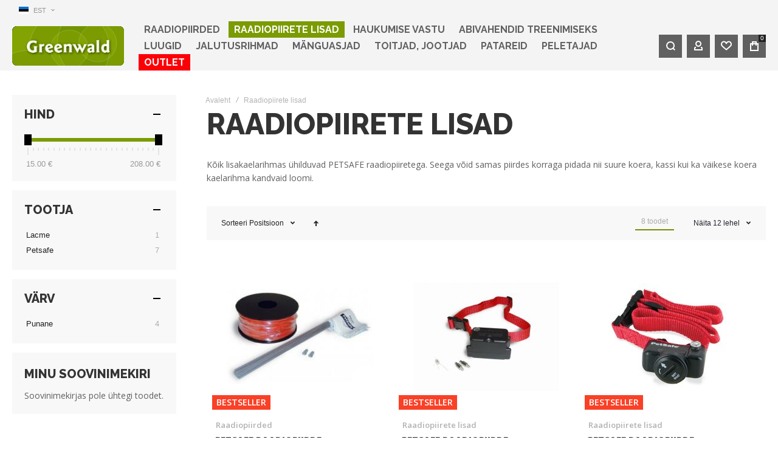

--- FILE ---
content_type: application/javascript
request_url: https://raadiopiire.ee/static/version1742546704/frontend/Olegnax/multon/et_EE/Olegnax_LayeredNavigation/js/form-values.js
body_size: 291
content:
define([
    'jquery',
], function ($) {
    'use strict';
    $.getValues = function (query) {
        var query = query || '',
            vars = query.split('&'),
            result = {},
            getName = function (name) {
                var regex;

                if ((regex = /^(.+?)\[(.*?)$/).test(name)) {
                    name = name.match(regex);
                    name[2] = name[2].replace(/\]/g, '').split('[');
                    name[2].unshift(name[1]);
                    name = name[2].map(function (v) {
                        return '' === v ? 0 : v;
                    });
                } else {
                    name = [name];
                }

                return name;
            },
            setValue = function (form, names, value) {
                var name = names.shift();

                if (names.length) {
                    var _form = form.hasOwnProperty(name) ? form[name] : {};
                    form[name] = setValue(_form, names, value);
                } else {
                    if (0 === name) {
                        for (; form.hasOwnProperty(name); name++) {
                        }
                    }
                    form[name] = value;
                }

                return form
            };
        for (var i = 0; i < vars.length; i++)
            if (vars[i].length) {
                var pair = vars[i].split('=').map(decodeURIComponent);
                result = setValue(result, getName(pair[0]), pair[1]);
            }

        return $.extend(true, {}, result);

    };
    $.getURLValues = function (href) {
        var href = href || window.location.href,
            url = new URL(href);
        return $.getValues(url.search.replace(/^\?/, ''));
    };

    $.fn.getFormValues = function () {
        return $.getValues($(this).serialize());
    };

    return $.fn.getFormValues;
});

--- FILE ---
content_type: application/javascript
request_url: https://raadiopiire.ee/static/version1742546704/frontend/Olegnax/multon/et_EE/Olegnax_MegaMenu/js/megamenu.js
body_size: 3492
content:
define([
	'jquery',
	'matchMedia',
	'jquery-ui-modules/widget',
	'jquery-ui-modules/core',
	'plugins/velocity',
	'plugins/scrollbar',
], function ($, mediaCheck) {
	'use strict';

	$.widget('ox.OxMegaMenu', {
		options: {
			direction: 'horizontal',
			positionHorizontal: 'left',
			btn: false,
			actionActive: 'active',
			header: '.container',
			toggleTransitionDuration: 400,
			mediaBreakpoint: 768,
			classNavigation: '.ox-megamenu-navigation',
			classDropdown: '.ox-megamenu__dropdown',
		},
		_alignFunctions: {
			'horizontal': {
				'container-left': function () {
					var $cont = $(this.options.header);
					if ($cont.length) {

						var cont_l = $cont[0].getBoundingClientRect().left,
							ox_megamenu_l = this.element[0].getBoundingClientRect().left;
						return {
							left: cont_l - ox_megamenu_l
						};
					} else {
						console.warn('Header container not found. Please set correct header selector in Olegnax / Megamenu / Configuration.')
					}
				},
				'container-right': function () {
					var $cont = $(this.options.header),
						cont_r = $cont[0].getBoundingClientRect().right,
						ox_megamenu_r = this.element[0].getBoundingClientRect().right;
					return {
						left: 'auto',
						right: ox_megamenu_r - cont_r
					};
				},
				'container-center': function () {
					var $cont = $(this.options.header),
						cont_l = $cont[0].getBoundingClientRect().left,
						cont_w = $cont.innerWidth(),
						ox_megamenu_l = this.element[0].getBoundingClientRect().left;

					return {
						left: cont_l - ox_megamenu_l + cont_w / 2
					};
				},
				'window-left': function () {
					var ox_megamenu_l = this.element[0].getBoundingClientRect().left;
					return {
						left: ox_megamenu_l * -1
					};
				},
				'window-right': function () {
					var windowWidth = window.innerWidth - this._scrollWidth,
						ox_megamenu_r = this.element[0].getBoundingClientRect().right;

					return {
						left: 'auto',
						right: (windowWidth - ox_megamenu_r) * -1
					};
				},
				'window-center': function () {
					var windowWidth = window.innerWidth - this._scrollWidth,
						ox_megamenu_l = this.element[0].getBoundingClientRect().left;

					return {
						left: ox_megamenu_l * -1 + windowWidth / 2
					};
				},
				'define': 'menu-left',
			},
			'vertical': {
				'container-left': function () {
					var $cont = $(this.options.cont),
						cont_l = $cont[0].getBoundingClientRect().left,
						ox_megamenu_l = this.element[0].getBoundingClientRect().left,
						ox_megamenu_w = this.element.innerWidth();

					return {
						left: 'auto',
						right: ox_megamenu_l - cont_l + ox_megamenu_w
					};
				},
				'container-right': function () {
					var $cont = $(this.options.cont),
						cont_r = $cont[0].getBoundingClientRect().right,
						ox_megamenu_r = this.element[0].getBoundingClientRect().right,
						ox_megamenu_w = this.element.innerWidth();

					return {
						left: cont_r - ox_megamenu_r + ox_megamenu_w
					};
				},
				'define': 'container-left',
			}
		},
		_create: function () {

			var _self = this,
				$ox_megamenu = this.element,
				$ox_megamenu__navigation = $ox_megamenu.find(this.options.classNavigation),
				$ox_megamenu__dropdown = $ox_megamenu.find(this.options.classDropdown),
				$ox_megamenu__submenu = $ox_megamenu__dropdown.find('.ox-submenu');
			this._getScrollWidth();

			mediaCheck({
				media: '(min-width:' + this.options.mediaBreakpoint + 'px)',
				entry: $.proxy(function () {
					this._toggleDesktopMode();
				}, this),
				exit: $.proxy(function () {
					this._toggleMobileMode();
				}, this),
			});

			this._widthHandlers({
				elem: $ox_megamenu__navigation,
				delegate: '>li, li.ox-dropdown--megamenu',
				namespace: 'togglemegamenu',
				desktop: true,
				events: {
					'mouseenter': function (e) {
						_self._showMM(this);
					},
					'mouseleave': function (e) {
						_self._hideMM(this);
					},
					'touchstart': function (e) {
						if ($(this).hasClass('ox-megamenu--opened') || ($(this).find('> a').data('url') == 'custom' && !$(this).hasClass('parent'))) {
							return;
						}
						e.preventDefault();
						_self._showMM(this);
					}
				}
			});

			//dropdown handlers
			this._widthHandlers({
				elem: $ox_megamenu__submenu.parent('li'),
				namespace: 'toggledropdown',
				desktop: true,
				events: {
					'mouseenter': function (e) {
						_self._showDD(this);
					},
					'mouseleave': function (e) {
						_self._hideDD(this);
					},
					'touchstart': function (e) {
						if ($(this).hasClass('js-touch')) {
							return;
						}
						$(this).addClass('js-touch');
						e.preventDefault();
						_self._showDD(this);
					}
				}
			});

			this._widthHandlers({
				elem: $ox_megamenu.find('li.parent > a, li.ox-dropdown--megamenu > a'),
				namespace: 'togglelist',
				desktop: false,
				events: {
					'click': function (e) {
						if (('A' === e.target.tagName || 'SPAN' === e.target.tagName) && $(this).parent().hasClass('ox-megamenu--opened') || !$(this).closest('li').eq(0).find('.submenu, .ox-submenu, .ox-megamenu__dropdown').length)
							return;
						_self._toggleList(this);

						e.preventDefault();
						return false;
					},
				}
			});

			$(this.window).trigger('resize');
		},
		_getScrollWidth: function () {
			var $tempElement = $('<div>').css({
				overflowY: 'scroll',
				width: '50px',
				height: '50px',
				visibility: 'hidden'
			});
			$('body').append($tempElement);
			this._scrollWidth = $tempElement[0].offsetWidth - $tempElement[0].clientWidth;
			$tempElement.remove();
		},
		_toggleDesktopMode: function () {
			this.is_desktop = true;
			this._hideAllMM();
			this.element.find('.ox-megamenu--opened').removeClass('ox-megamenu--opened');
		},
		_toggleMobileMode: function () {
			this.is_desktop = false;
			this._hideAllMM();
			var dropdown = this.element.find('.ox-megamenu__dropdown');
			dropdown.css({'width': '', 'left': ''});
			dropdown.find('.ox-megamenu-list').first().css({'width': ''});
			dropdown.find('.ox-megamenu-block-left, .ox-megamenu-block-right').css({'width': ''});
		},
		_hideAllMM: function () {
			this._hideMM(this.element.find(this.options.classNavigation).find('> li'), true);
		},
		_toggleList: function (btn) {
			var _self = this,
				$ox_megamenu = this.element,
				$btn = $(btn),
				$li = $btn.parent(),
				$lvl = $li.find('> *:not(a)');

			$lvl.css('height', '');
			$lvl.velocity('stop');

			if ($li.hasClass('ox-megamenu--opened')) {
				var $li_other = $li.find('.ox-megamenu--opened');

				$li.removeClass('ox-megamenu--opened');

				$lvl.velocity('slideUp', {
					duration: _self.options.toggleTransitionDuration,
					complete: function () {
						$li_other.removeClass('ox-megamenu--opened').removeAttr('style');
						$li_other.find('ul').removeAttr('style');
                                                if($ox_megamenu.hasClass('ps-enabled')){
                                                    $ox_megamenu.perfectScrollbar('update');
                                                }
					}
				});
			} else {
				$lvl.velocity('slideDown', {
					duration: _self.options.toggleTransitionDuration,
					complete: function () {
                                            if($ox_megamenu.hasClass('ps-enabled')){
						$ox_megamenu.perfectScrollbar('update');
                                            }
					}
				});
				$li.addClass('ox-megamenu--opened');
				$('body').trigger('contentUpdated');
			}
		},
		_widthHandlers: function (obj) {
			var _self = this;

			$(window).on('resize.handlerswidth', function () {
				if (obj.desktopBp === _self.is_desktop)
					return; 
				else
					obj.desktopBp = _self.is_desktop; 

				var $elem = $(obj.elem),
					ns = obj.namespace ? '.' + obj.namespace : '';

				if (obj.desktop === _self.is_desktop) {
					$.each(obj.events, function (key, val) {
						$elem.on(key + ns, obj.delegate, val);
					});
				} else {
					$.each(obj.events, function (key) {
						$elem.off(key + ns);
					});
				}
			});
		},
		_showMM: function (element) {
			var _self = this,
				$element = $(element),
				$mm = $element.children('.ox-megamenu__dropdown'),
				$mmp = $mm.parents('.ox-megamenu__dropdown').add($mm),
				$ox_megamenu__dropdown = this.element.find('.ox-megamenu__dropdown');

			if (!$mm.length)
				return;

			$mm.off('transitionend.mmclose');
			$ox_megamenu__dropdown.not($mmp).removeClass('opened animate');

			if (this.options.beforeOpenMM)
				this.options.beforeOpenMM($mm, $element);

			this.currentButton = $element;
			this.currentMegamenu = $mm;

			$element.addClass('ox-megamenu--opened');
			$mm.addClass('opened');

			this._beforeOpenMM();

			$mm.one('transitionend.mmopen', function () {
				_self._afterOpenMM();
				if (_self.options.afterOpenMM)
					_self.options.afterOpenMM($mm, $element);
			});
			$mm.find('.owl-carousel:not(.owl-mm-reloaded), .owl-loaded:not(.owl-mm-reloaded)').trigger('refresh.owl.carousel').addClass('owl-mm-reloaded');
			$mm.addClass('animate');
		},
		_hideMM: function (btn, is_fast) {

			var _self = this,
				$btn = $(btn),
				$mm = $btn.find('.ox-megamenu__dropdown');
			if (!$mm.length)
				return;

			$mm.off('transitionend.mmopen');

			if (this.options.beforeCloseMM)
				this.options.beforeCloseMM($mm, $btn);

			this.currentButton = $btn;
			this.currentMegamenu = $mm;

			this._beforeCloseMM();

			$mm.one('transitionend.mmclose', function () {
				$mm.removeClass('opened');
				$btn.removeClass('ox-megamenu--opened');
				_self._afterCloseMM();
				if (_self.options.afterCloseMM)
					_self.options.afterCloseMM($mm, $btn);
			});
			$mm.removeClass('animate');

			if (is_fast)
				$mm.trigger('transitionend.mmclose');
		},
		_beforeOpenMM: function () {
			var _self = this;

			function setWidth() {
				var mmWidth = _self.currentMegamenu.data('ox-mm-w') || _self.currentMegamenu.data('oxMmW'),
					w_funcs = _self._widthFunctions[_self.options.direction],
					set_w;

				if (w_funcs.hasOwnProperty(mmWidth))
					set_w = w_funcs[mmWidth].apply(_self, arguments);
				else if ($.isNumeric(mmWidth))
					set_w = mmWidth;

				if (set_w) {
					if (mmWidth === 'column-max-width') {
						var mm_list = _self.currentMegamenu.find('.ox-megamenu-list').first();
						var mm_block_left = _self.currentMegamenu.find('.ox-megamenu-block-left');
						var mm_block_right = _self.currentMegamenu.find('.ox-megamenu-block-right');
						mm_list.innerWidth(set_w);
						mm_block_left.innerWidth(set_w);
						mm_block_right.innerWidth(set_w);
						_self.currentMegamenu.css('width', 'auto');
					} else {
						_self.currentMegamenu.innerWidth(set_w);
					}
				}
			}
			function setAlign(attr) {
				var align = _self.currentButton.data(attr),
					align_func = _self._alignFunctions[_self.options.direction],
					align = align || align_func['define'],
					css;
				if (align_func.hasOwnProperty(align)) {
					css = align_func[align].apply(_self);
					if (css) {
						_self.currentMegamenu.css(css);
					}
				}
			}
			function checkWidth() {
				var $mm = _self.currentMegamenu,
					mmLeft = $mm[0].getBoundingClientRect().left,
					mmRight = $mm[0].getBoundingClientRect().right,
					mmWidth = $mm.innerWidth(),
					windowWidth = window.innerWidth - _self._scrollWidth;

				if (mmWidth > windowWidth) {
					if (mmLeft > 0) {
						$mm.innerWidth(windowWidth - mmLeft);
					} else if (mmRight < windowWidth) {
						$mm.innerWidth(windowWidth - (windowWidth - mmRight));
					} else {
						$mm.innerWidth(windowWidth);
					}
				} else if (mmLeft < 0) {
					$mm.innerWidth(mmWidth + mmLeft);
				} else if (mmRight > windowWidth) {
					$mm.innerWidth(mmWidth - (mmRight - windowWidth));
				}
			}
			setWidth();

			setAlign('ox-mm-a-h');

			checkWidth();

			this._toggleTransition('show');
		},
		_afterOpenMM: function () {
			this._checkWindowLimit();
			this._toggleTransition('show');
		},
		_beforeCloseMM: function () {
			this._toggleTransition('hide');
		},
		_afterCloseMM: function () {
			var $mm = this.currentMegamenu;

			// $mm.removeAttr('style');
			$mm.css('max-height', '');
			if ($mm.hasClass('ox-megamenu--scroll')) {
				$mm.removeClass('ox-megamenu--scroll');
				$mm.perfectScrollbar('destroy').removeClass('ps');
			}
		},
		_widthFunctions: {
			'horizontal': {
				'menu': function () {
					return this.element.innerWidth();
				},
				'fullwidth': function () {
					return window.innerWidth - this._scrollWidth;
				},
				'container': function () {
					return $(this.options.header).innerWidth();
				},
				'column-max-width': function () {
					var mm_cw = this.currentMegamenu.data('ox-mm-cw') || this.currentMegamenu.data('oxMmCw'),
						mm_col = this.currentMegamenu.data('ox-mm-col') || this.currentMegamenu.data('oxMmCol');
					if (mm_cw) {
						if (mm_col) {
							return mm_cw * mm_col;
						} else {
							return mm_cw;
						}
					}
				},
				'custom': function (mm) {
					return this.currentMegamenu.data('ox-mm-cw') || this.currentMegamenu.data('oxMmCw');
				},
			},
			'vertical': {
				'fullwidth': function () {
					switch (this.options.positionHorizontal) {
						case 'right':
							return window.innerWidth - this._scrollWidth - (window.innerWidth - this._scrollWidth - this.element[0].getBoundingClientRect().left);
						default:
							return window.innerWidth - this.element[0].getBoundingClientRect().right - this._scrollWidth;
					}
				},
			},
		},
		_toggleTransition: function (act) {
			var $btn = this.currentButton,
				$mm = this.currentMegamenu,
				$trns = $btn.find('.ox-megamenu-trns');

			switch (act) {
				case 'show':
					var set_obj = {},
						btn_pos = $btn[0].getBoundingClientRect(),
						mm_pos = $mm[0].getBoundingClientRect();

					if (this.options.direction === 'horizontal') {
						set_obj.width = $mm.innerWidth();
						set_obj.height = mm_pos.top - btn_pos.bottom + 10;

						if (mm_pos.left > btn_pos.left) {
							set_obj.width += mm_pos.left - btn_pos.left;
						} else if (mm_pos.right < btn_pos.right) {
							set_obj.width += btn_pos.right - mm_pos.right;
							set_obj.left = (btn_pos.left - mm_pos.left) * -1;
						} else {
							set_obj.left = (btn_pos.left - mm_pos.left) * -1;
						}

					} else if (this.options.direction === 'vertical') {
						set_obj.height = $mm.innerHeight();

						if (this.options.positionHorizontal === 'left') {
							set_obj.width = mm_pos.left - btn_pos.right;

						} else if (this.options.positionHorizontal === 'right') {
							set_obj.width = btn_pos.left - mm_pos.right;
						}

						if (mm_pos.top > btn_pos.top) {
							set_obj.height += mm_pos.top - btn_pos.top;
						} else if (mm_pos.bottom < btn_pos.bottom) {
							set_obj.height += btn_pos.bottom - mm_pos.bottom;
							set_obj.top = (btn_pos.top - mm_pos.top) * -1;
						} else {
							set_obj.top = (btn_pos.top - mm_pos.top) * -1;
						}
					}

					$trns.css(set_obj);
					break;

				case 'hide':
					$trns.removeAttr('style');
					break;
			}
		},
		_checkWindowLimit: function () {
			if (this.options.direction !== 'horizontal' || !this.element.find(this.options.classNavigation).parent().hasClass('ps-enabled'))
				return;

			var $mm = this.currentMegamenu,
				mm_b = $mm[0].getBoundingClientRect().bottom,
				wind_h = window.innerHeight;

			if (mm_b > wind_h) {
				var mm_h = $mm.innerHeight();

				$mm.addClass('ox-megamenu--scroll');
				$mm.css({'max-height': mm_h - (mm_b - wind_h)});
				$mm.perfectScrollbar({
					suppressScrollX: true
				});
			}

		},
		_showDD: function (btn) {
			var $btn = $(btn),
				$dd = $btn.find('> ul'),
				$mm = this.currentMegamenu;

			$dd.off('transitionend.ddclose');
			$dd.addClass('opened');

			if ($mm.hasClass('ps') && $mm.hasClass('ox-megamenu-mm--simple')) {
				$mm.perfectScrollbar('update');
			} else {
				var dd_pos = $dd[0].getBoundingClientRect(),
					windowWidth = window.innerWidth - this._scrollWidth,
					dd_lim_l = (dd_pos.left - $dd.innerWidth() - $dd.parents('ul').first().innerWidth()) < 0,
					dd_lim_r = dd_pos.right > windowWidth,
					is_prnt_reverse = $dd.parents('ul').first().hasClass('ox-megamenu-dd--reverse');
				if (dd_lim_r || (is_prnt_reverse && !dd_lim_l))
					$dd.addClass('ox-megamenu-dd--reverse');
			}
			$dd.addClass('animate');
		},
		_hideDD: function (btn) {
			var $btn = $(btn),
				$dd = $btn.find('> ul'),
				$mm = this.currentMegamenu;

			$dd.one('transitionend.ddclose', function (e) {
				$dd.removeClass('opened ox-megamenu-dd--reverse').css('max-height', '');
				if ($mm.hasClass('ps'))
					$mm.perfectScrollbar('update');
			});
			$dd.removeClass('animate');
		},
		_setOption: function (key, value, is_attr) {
			if (is_attr && !value)
				return;

			$.Widget.prototype._setOption.apply(this, arguments);
		},
		destroy: function () {
			$.Widget.prototype.destroy.call(this);
		}
	});

	return $.ox.OxMegaMenu;
});


--- FILE ---
content_type: text/plain
request_url: https://www.google-analytics.com/j/collect?v=1&_v=j102&a=2003762332&t=pageview&_s=1&dl=https%3A%2F%2Fraadiopiire.ee%2Fet%2Fraadiopiirete-lisad.html&ul=en-us%40posix&dt=Raadiopiirete%20lisad&sr=1280x720&vp=1280x720&_u=IEBAAEABAAAAACAAI~&jid=1320035704&gjid=1363005905&cid=922036999.1769501731&tid=UA-62709492-1&_gid=252971806.1769501731&_r=1&_slc=1&z=931100969
body_size: -450
content:
2,cG-4QQCSVK8HT

--- FILE ---
content_type: application/javascript
request_url: https://raadiopiire.ee/static/version1742546704/frontend/Olegnax/multon/et_EE/Olegnax_InfiniteScroll/js/scroll.js
body_size: 4574
content:
/**
 * Olegnax Infinite Scroll
 * Copyright (c) 2019 Olegnax (http://olegnax.com/). All rights reserved.
 */
define([
    'jquery',
    'jquery-ui-modules/widget',
    'oxFormValues'
], function ($) {
    $.widget('mage.OxInfiniteScroll', {
        options: {
            mode: "auto",
            container: ".column.main .products.products-grid, .column.main .products.products-list, .column.main .products-grid.grid",
            item: ".column.main .item.product.product-item",
            pagesCountSelector: 'ox-page-count',
            loader: false,
            diff: .9,
            pagerDiff: .1,
            updateUrl: true,
            prevPages: true,
            hideOnlyButton: false,
            disabled: false,
        },
        _create: function () {
            this._button_mode = 'button';
            this._infinity_mode = 'auto';

            this._button_class = 'ox-product-scroll__button';

            this._item_new_class = 'ox-scroll-loaded';
            this._body_class = 'ox-infinite-scroll-enabled';
            this._loader_class = 'ox-product-scroll';
            this._loader_last_class = 'ox-ps-hide';
            this._hidden_block_class = 'ox-hidden-content';
            this._loader_last_without_progress_class = 'ox-product-scroll-no-needed-button';
            this._loader_loading_class = 'active';
            this._progress_amount = '.ox-product-scroll__amount';
            this._progress_amount_loaded_class = 'ox-product-scroll__amount-loaded';

            this._select_template = 'script[data-role="ox-infinity-scroll"]';
            this.pagesCount = 0;
            this.pageCurrent = 0;
            this.lastPosition = 0;
            this.pagesLoaded = [];
            this.pagesCache = {};
            this.pagesLoading = {};
            this.loading_next = false;
            this.loading_prev = false;
            this.manadev_content_replaced = false;
            this.window = $(window);
            $(document).on("amscroll_refresh", $.proxy(function () {
                this.initialize();
            }, this));

            $(document).on('mana-after-content-replaced', $.proxy(function () {
                this.manadev_content_replaced = true;
            }, this));
            $(document).on('mana-after-show', $.proxy(function () {
                if (this.manadev_content_replaced) {
                    $("body").trigger('OxInfiniteScroll');
                }
            }, this));
            $("body").addClass(this._body_class).on("OxInfiniteScroll amscroll_refresh", $.proxy(function () {
                this.initialize();
            }, this));
            this.initialize();
        },
        initialize: function () {
            this.options.disabled = false;
            this.pagesLoaded = [];
            this.pagesCache = {};
            this.pagesLoading = {};
            this.loading_next = false;
            this.loading_prev = false;
            this._initPagesCount();
            this.pagesCache = {};
            if (!this._checkContainer() || this.options.disabled) {
                this._disable();
                return;
            }
            this.window.on('scroll', $.proxy(this._initPaginator, this));
            setTimeout($.proxy(this._initPaginator, this), 7000);
            $(document).ready($.proxy(function () {
                this._preloadPages();
                switch (this.options.mode) {
                    case this._infinity_mode:
                        this._initPaginator();
                        break;
                    case this._button_mode:
                        if (this.pagesCount > this._currentPage())
                            this._generateButton();
                        if (this.options.prevPages && 1 < this._currentPage())
                            this._generateButton('prev');
                        break;
                }
            }, this));
        },
        _initPaginator: function () {
            if (this.options.disabled) {
                return;
            }
            var scrollTop = this.window.scrollTop(),
                windowHeight = this.window.height(),
                $container = $(this.options.container).last(),
                elementTop = $container.offset().top,
                elementHeight = $container.outerHeight(true);
            if (this._infinity_mode === this.options.mode && scrollTop + windowHeight >= elementTop + elementHeight * this.options.diff) {
                this.loadNextContent();
            }
            if (this.options.updateUrl)
                this._calculateCurrentPage(scrollTop, windowHeight);
        },
        _disable: function () {
            $('.' + this._loader_class + ' + .toolbar-products, .' + this._body_class + ' .products.wrapper ~' +
                ' .toolbar-products').show().find('.pages').show();
            $('.' + this._loader_class).remove();
            this.options.disabled = true;
        },
        _generateButton: function (type) {
            this._createLoader(type);
            this._selectButton(type)
            .off('click' + this._namespace())
            .on('click' + this._namespace(), $.proxy(
                'prev' === type
                    ? this.loadPrevContent
                    : this.loadNextContent
                , this));
        },
        _namespace: function () {
            return this.eventNamespace.replace(this.uuid, '');
        },
        loadPrevContent: function () {
            if (this.loading_prev || this.options.disabled) {
                return;
            }
            var page = this._getFirstPageId() - 1,
                cache = this._getPrevPagesCache();
            if (cache) {
                this._showPrevContent(cache);
            } else if (page > 0) {
                this._showLoader('prev');
                this.loading_prev = true;
                var _self = this;
                this._loadPage(page, function (response) {
                    if (response.hasOwnProperty('html')) {
                        _self._showPrevContent(_self._setPagesCache(page, response));
                    } else {
                        console.warn('Incorrect response please refresh the page!');
                        _self._disable();
                    }
                    _self._hideLoader('prev');
                    _self.loading_prev = false;
                    _self.loadPrevContent();
                }, function () {
                    _self._hideLoader('prev');
                    _self.loading = false;
                    console.warn('Error requesting page number ' + page + '!');
                });
            }
        },
        _showPrevContent: function (data) {
            if (data.hasOwnProperty('html') && data.html.hasOwnProperty('products')) {
                var page = data.page;
                if (0 > this.pagesLoaded.indexOf(page)) {
                    var html = $(data.html.products),
                        products = html.find(this.options.item).addClass(this._item_new_class + ' ' + this._item_new_class + '-' + page).data('pageItem', page).detach(),
                        scripts = html.find('script').filter($.proxy(function (i, el) {
                            return $(el).parents(this.options.item).length == 0
                        }, this)).add(html.filter('script'));
                    this._inserBeforeProducts(products);
                    this._insertAfterHidden(scripts);
                    this.appendExternalHTML(data);
                    this.pagesLoaded.unshift(page);
                    this._afterShow(page, data, -1);
                    this._preloadPagePrev(page);
                }
            } else {
                console.warn('Missing product display data!', data);
            }
        },
        loadNextContent: function () {
            if (this.loading_next || this.options.disabled) {
                return;
            }
            var page = this._getLastPageId() + 1,
                cache = this._getNextPagesCache();
            if (cache) {
                this._showNextContent(cache);
            } else if (page <= this.pagesCount) {
                this._showLoader('next');
                this.loading_next = true;
                var _self = this;
                this._loadPage(page, function (response) {
                    if (response.hasOwnProperty('html')) {
                        _self._showNextContent(_self._setPagesCache(page, response));
                    } else {
                        console.warn('Incorrect response please refresh the page!');
                        _self._disable();
                    }
                    _self._hideLoader('next');
                    _self.loading_next = false;
                }, function () {
                    _self._hideLoader('next');
                    _self.loading_next = false;
                    console.warn('Error requesting page number ' + page + '!');
                    var isFirst = true;
                    $.each(_self.pagesCache, function () {
                        isFirst = false;
                        return false;
                    });
                    if (isFirst) {
                        _self._disable();
                    }
                });
            }
        },
        _showNextContent: function (data) {
            if (data.hasOwnProperty('html') && data.html.hasOwnProperty('products')) {
                var page = data.page;
                if (0 > this.pagesLoaded.indexOf(page)) {
                    var html = $(data.html.products),
                        products = html.find(this.options.item).addClass(this._item_new_class + ' ' + this._item_new_class + '-' + page).data('pageItem', page).detach(),
                        scripts = html.find('script').filter($.proxy(function (i, el) {
                            return $(el).parents(this.options.item).length == 0
                        }, this)).add(html.filter('script'));
                    this._insertAfterProducts(products);
                    this._insertAfterHidden(scripts);
                    this.appendExternalHTML(data);
                    this.pagesLoaded.push(page);
                    this._afterShow(page, data, 1);
                    this._preloadPageNext(page);
                }
            } else {
                console.warn('Missing product display data!', data);
            }
        },
        _getNextPagesCache: function () {
            return this._getPagesCache(this._getLastPageId() + 1);
        },
        _getPrevPagesCache: function () {
            return this._getPagesCache(this._getFirstPageId() - 1);
        },
        __calculateCurrentPage: function (windowHeight) {
            windowHeight = windowHeight || this.window.height();
            var newPage = 0,
                lastStatus = false,
                topStep = this.__additionalSpace();
            windowHeight -= topStep;

            $(this.options.container).find(this.options.item + ":visible").each($.proxy(function (i, item) {
                if (this.__isVisible(item, windowHeight, topStep)) {
                    var page = $(item).data('pageItem');
                    if (page > newPage) {
                        newPage = page;
                    }
                    lastStatus = true;
                } else if (lastStatus) {
                    return false;
                }
            }, this));
            if (newPage && this._currentPage() != newPage) {
                this.updateUrl(this._setAjaxData(newPage));
                this.pageCurrent = newPage;
            }
        },
        _calculateCurrentPage: function (scrollTop, windowHeight) {
            if (Math.abs(scrollTop - this.lastPosition) > windowHeight * this.options.pagerDiff) {
                this.lastPosition = scrollTop;
                this.__calculateCurrentPage(windowHeight);
            }
        },
        updateUrl: function (data, url) {
            var _url = url || this._getClearURL(),
                _data = data || {};
            if (data.hasOwnProperty('scrollAjax')) {
                delete data.scrollAjax;
            }
            var new_url = new URL(_url);
            $.each(_data, function (i, v) {
                if ($.isArray(v)) {
                    new_url.searchParams.set(i, v.join(','));
                } else {
                    new_url.searchParams.set(i, v);
                }
            });
            new_url = new_url.toString();

            if (typeof window.history.replaceState === 'function' && (!window.history.state || new_url !== window.history.state.url)) {
                window.history.replaceState({url: new_url}, null, new_url);
            }
            return new_url;
        },
        __additionalSpace: function () {
            var topStep = $('.page-header .sticky-wrapper');
            if (topStep.length)
                return topStep.outerHeight(true);
            return 0;
        },
        __isVisible: function (item, windowHeight, topStep) {
            var sizes = item.getBoundingClientRect();
            sizes = [sizes.top - topStep, sizes.bottom - topStep];
            if (sizes[1] < 0 || sizes[0] > windowHeight) {
                return false;
            } else if (sizes[0] < 0 || sizes[1] > windowHeight) {
                return (((sizes[0] > 0 ? sizes[0] : 0) - (sizes[1] < windowHeight ? sizes[1] : windowHeight)) / (sizes[0] - sizes[1])) > 0.75; // if more than 75% of the element is visible
            }
            return true;
        },
        _getPagesCache: function (pageid) {
            if (this.pagesCache.hasOwnProperty(pageid)) {
                return this.pagesCache[pageid];
            }
            return null;
        },
        _setPagesCache: function (page, data) {
            if (data.hasOwnProperty('html') && data.html.hasOwnProperty('products')) {
                data.page = page;
                this.pagesCache[page] = data;
            }
            return data;
        },
        _getLastPageId: function () {
            if (0 == this.pagesLoaded.length) {
                return this.pageCurrent;
            }
            if (1 == this.pagesLoaded.length) {
                return this.pagesLoaded[0];
            }
            if (this.pagesLoaded.__proto__.hasOwnProperty('max')) {
                return this.pagesLoaded.max();
            }
            return this.pagesLoaded[this.pagesLoaded.length - 1];
        },
        _getFirstPageId: function () {
            if (this.pagesLoaded.__proto__.hasOwnProperty('min')) {
                return this.pagesLoaded.min();
            }
            return this.pagesLoaded[0];
        },
        _selectButton: function (type) {
            var type = type || 'next';
            return $('.' + this._loader_class + '.' + this._loader_class + '-' + type + ' .' + this._button_class);
        },
        _createLoader: function (type) {
            var type = type || 'next';
            $parent = $(this.options.container).filter($.proxy(function (i, el) {
                return $(el).find(this.options.item).length;
            }, this));
            $loader = $parent.parent().children('.' + this._loader_class + '.' + this._loader_class + '-' + type);
            if (!$loader.length) {
                var content = $(this._select_template).html(),
                    $loader = $(content).addClass(this._loader_class + '-' + type);
                if ('prev' === type) {
                    $parent.before($loader);
                } else {
                    $parent.after($loader);
                }
            }
            if ($(this._progress_amount).length)
                this._preloadPageNextFirts();
            return $loader;
        },
        _showLoader: function (type) {
            if (this.options.loader) {
                this._createLoader(type).addClass(this._loader_loading_class);
            }
        },
        _hideLoader: function (type) {
            if (this.options.loader) {
                $('.' + this._loader_class + '.' + this._loader_class + '-' + type).removeClass(this._loader_loading_class);
            }
        },
        _insertAfterProducts: function ($elements) {
            $(this.options.container).find(this.options.item).parent().append($elements);
        },
        _inserBeforeProducts: function ($elements) {
            $(this.options.container).find(this.options.item).parent().prepend($elements);
        },
        _insertAfterHidden: function ($elements) {
            var $parent = $(this.options.container).parent().children('.' + this._hidden_block_class);
            if (!$parent.length) {
                $parent = $('<div>').attr({
                    'class': this._hidden_block_class,
                    'style': 'display: none'
                });

                $(this.options.container).parent().append($parent);
            }
            $parent.html($elements);
        },
        _insertAfter: function ($elements) {
            var $parent = $(this.options.container).filter($.proxy(function (i, el) {
                return $(el).find(this.options.item).length;
            }, this));
            $parent.after($elements);
        },
        _insertBefore: function ($elements) {
            var $parent = $(this.options.container).filter($.proxy(function (i, el) {
                return $(el).find(this.options.item).length;
            }, this));
            $parent.before($elements);
        },
        _currentPage: function () {
            if (!this.pageCurrent) {
                var args = $.getURLValues();
                this.pageCurrent = parseInt(args.hasOwnProperty('p') ? args.p : 1);
            }
            return this.pageCurrent;
        },
        _initPagesCount: function () {
            var $pagesCount = $('[id="' + this.options.pagesCountSelector + '"]');
            if ($pagesCount && $pagesCount.length) {
                this.pagesCount = parseInt($pagesCount.eq(0).html());
                $pagesCount.prev('.pages').hide();
                return;
            }
            this.pagesCount = 1;
        },
        _checkContainer: function () {
            if (!this.options.container || 0 === $(this.options.container).length) {
                console.warn('Please specify DOM selectors in module settings.');
                return false;
            }
            return this.pagesCount > 1;
        },
        _preloadPages: function () {
            var page = this._currentPage();
            $(this.options.container).find(this.options.item).data('pageItem', page);
            this.pagesLoaded.push(page);
            this._preloadPageNext(page);
            if (this.options.prevPages)
                this._preloadPagePrev(page);
        },
        _getClearURL: function () {
            var url = (new URL(window.location.href));
            url.hash = '';
            url.search = '';
            return url.toString();
        },
        _setAjaxData: function (page) {
            var data = $.getURLValues();
            data['p'] = page;
            data['scrollAjax'] = 1;
            if (1 >= data['p']) {
                delete data.p;
            }
            return data;
        },
        _loadPage: function (page, callback, error_callback) {
            var _self = this,
                callback = callback || function () {
                },
                error_callback = error_callback || function (jqXHR, textStatus, errorThrown) {
                    console.warn('Request failed!', jqXHR, textStatus, errorThrown);
                    var isFirst = true;
                    $.each(_self.pagesCache, function () {
                        isFirst = false;
                        return false;
                    });
                    if (isFirst) {
                        _self._disable();
                    }
                },
                data;
            if ("number" == typeof page) {
                data = this._setAjaxData(page);
            }
            if (this.pagesLoading.hasOwnProperty(page)) {
                this.pagesLoading[page] = {success: callback, error: error_callback};
                return;
            }
            this.pagesLoading[page] = {success: callback, error: error_callback};
            var queryString = Object.keys(data).map(function (key) {
                return key + '=' + data[key]
            }).join('&');

            $.ajax({
                url: this._getClearURL() + '?' + queryString,
                cache: true,
                dataType: 'json',
                success: function (data, textStatus, jqXHR) {
                    if (_self.pagesLoading.hasOwnProperty(page)) {
                        _self.pagesLoading[page].success.call(_self, data, textStatus, jqXHR);
                        delete _self.pagesLoading[page];
                    }
                },
                error: function (jqXHR, textStatus, errorThrown) {
                    if (_self.pagesLoading.hasOwnProperty(page)) {
                        _self.pagesLoading[page].error.call(_self, jqXHR, textStatus, errorThrown);
                        delete _self.pagesLoading[page];
                    }
                }
            });
        },
        _preloadPage: function (page) {
            var _self = this;
            this._loadPage(page, function (response) {
                if (response.hasOwnProperty('html')) {
                    _self._setPagesCache(page, response);
                } else {
                    console.warn('Incorrect response please refresh the page!');
                    _self._disable();
                }
            });
        },
        _preloadPageNext: function (page) {
            var _page = page + 1;
            if (_page && _page <= this.pagesCount) {
                this._preloadPage(_page);
            }
        },
        _preloadPageNextFirts: function (page) {
            var page = page || this._getLastPageId(),
                _page = page + 1,
                __page = page - 1,
                _self = this,
                cache;
            if (_page && _page <= this.pagesCount) {
                cache = this._getNextPagesCache();
                if (cache) {
                    _self._firstValueToolbar(cache, -1);
                } else {
                    this._loadPage(_page, function (response) {
                        if (response.hasOwnProperty('html')) {
                            _self._firstValueToolbar(_self._setPagesCache(_page, response), -1);
                        } else {
                            console.warn('Incorrect response please refresh the page!');
                            _self._disable();
                        }
                    });
                }
            } else if (__page && __page >= 1) {
                cache = this._getPrevPagesCache();
                if (cache) {
                    _self._firstValueToolbar(cache, 1);
                } else {
                    this._loadPage(__page, function (response) {
                        if (response.hasOwnProperty('html')) {
                            _self._firstValueToolbar(_self._setPagesCache(__page, response), 1);
                        } else {
                            console.warn('Incorrect response please refresh the page!');
                            _self._disable();
                        }
                    });
                }
            }
        },
        _preloadPagePrev: function (page) {
            var _page = page - 1;
            if (_page && _page >= 1) {
                this._preloadPage(_page);
            }
        },
        _afterShow: function (page, data, action) {
            if (data.isFirst || 1 >= page) {
                $('.' + this._loader_class + '.' + this._loader_class + '-prev').addClass(this.options.hideOnlyButton ? this._loader_last_without_progress_class : this._loader_last_class);
            }
            if (data.isLast || this.pagesCount <= page) {
                $('.' + this._loader_class + '.' + this._loader_class + '-next').addClass(this.options.hideOnlyButton ? this._loader_last_without_progress_class : this._loader_last_class);
            }
            this._fixValueToolbar(data, action);
            if (this.options.updateUrl)
                this.__calculateCurrentPage();
            if (data.hasOwnProperty('html')) {
                if (data.html.hasOwnProperty('_before') && data.html['_before']) {
                    $(this.options.container).before(data.html['_before']);
                }
                if (data.html.hasOwnProperty('_after') && data.html['_after']) {
                    $(this.options.container).after(data.html['_after']);
                }
            }
            $(this.options.container).last().find('[name="form_key"]').val($.mage.cookies.get('form_key'));
            this.element.trigger('contentUpdated');
        },
        _firstValueToolbar: function (data, action) {
            var firstNum, lastNum;
            if (-1 == action) {
                lastNum = data.firstNum - 1;
            } else {
                firstNum = data.lastNum + 1;
            }
            this._fixValueToolbar(data, action, firstNum, lastNum);

        },
        _fixValueToolbar: function (data, action, firstNum, lastNum) {
            var container = this.options.container,
                item = this.options.item,
                loaded_class = this._progress_amount_loaded_class,
                items_count = $(container).find(item).length,
                productsCount = data.productsCount,
                progress = items_count * 100 / productsCount;
            u = 'undefined';

            if (u == typeof firstNum && u == typeof lastNum) {
                if (-1 == action) {
                    firstNum = data.firstNum;
                } else {
                    lastNum = data.lastNum;
                }
            }
            if (u == typeof firstNum) {
                firstNum = lastNum - items_count + 1;
            }
            if (u == typeof lastNum) {
                lastNum = firstNum + items_count - 1;
            }
            if (1 > firstNum || lastNum - firstNum + 1 != items_count || data.pageSize > items_count) {
                firstNum = 1;
                lastNum = items_count;
            }
            $('.toolbar-amount, ' + this._progress_amount).each(function () {
                var $toolbar = $(this),
                    $number = $toolbar.find('.toolbar-number');
                if (3 == $number.length) {
                    $number.eq(0).html(firstNum);
                    $number.eq(1).html(lastNum);
                    $number.eq(2).html(productsCount);
                }
                $toolbar.find('.toolbar-number-first').html(firstNum);
                $toolbar.find('.toolbar-number-last').html(lastNum);
                $toolbar.find('.toolbar-number-total').html(productsCount);

                $toolbar.find('.amount-count-line span').css('width', progress + "%");
                $toolbar.addClass(loaded_class);
            });
            $('body').trigger('oxToggleUpdated');
        },
        appendExternalHTML: function (data) {
            //Amasty Label
            var html = $(data.html.products),
                labels = html.filter('div.amasty-label-container').filter($.proxy(function (i, el) {
                    return $(el).parents(this.options.item).length == 0
                }, this));
            this._insertAfter(labels);

        }
    });
    return $.mage.OxInfiniteScroll;
});
